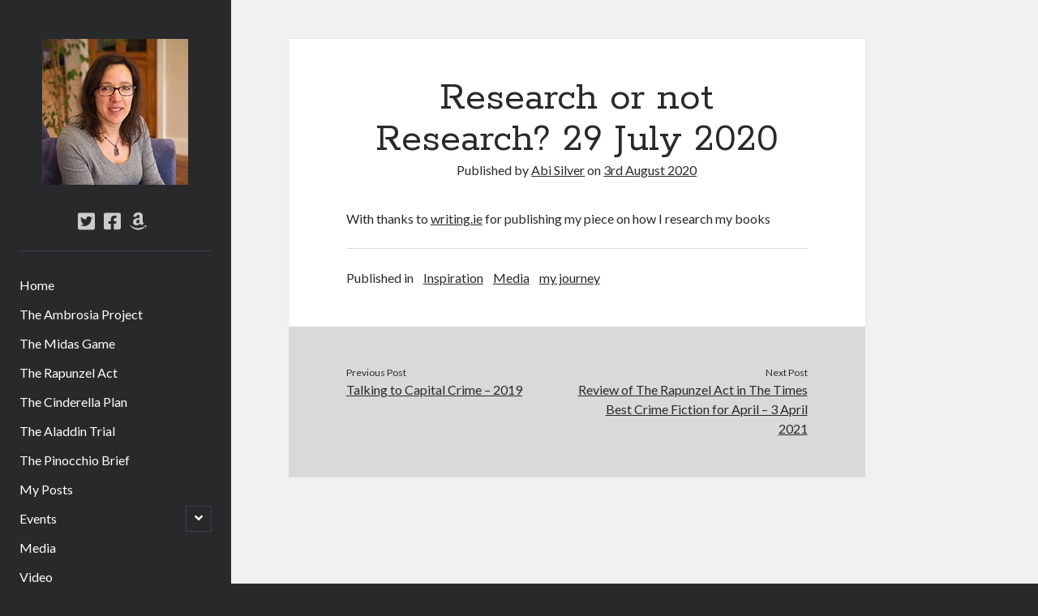

--- FILE ---
content_type: text/html; charset=UTF-8
request_url: http://abisilver.co.uk/research-or-not-research-29-july-2020/
body_size: 8143
content:
<!DOCTYPE html>

<html lang="en-GB">

<head>
	<title>Research or not Research? 29 July 2020 &#8211; Abi Silver &#8211; Author</title>
<script>window.INSITE = window.INSITE || {};window.INSITE.currentPage = "research-or-not-research-29-july-2020";INSITE.shortCodes = {};</script><meta name='robots' content='max-image-preview:large' />
<meta charset="UTF-8" />
<meta name="viewport" content="width=device-width, initial-scale=1" />
<meta name="template" content="Author 1.46" />
<link rel='dns-prefetch' href='//s3.amazonaws.com' />
<link rel='dns-prefetch' href='//platform-api.sharethis.com' />
<link rel='dns-prefetch' href='//insite.s3.amazonaws.com' />
<link rel='dns-prefetch' href='//fonts.googleapis.com' />
<link rel='dns-prefetch' href='//s.w.org' />
<link rel="alternate" type="application/rss+xml" title="Abi Silver - Author &raquo; Feed" href="https://abisilver.co.uk/feed/" />
<link rel="alternate" type="application/rss+xml" title="Abi Silver - Author &raquo; Comments Feed" href="https://abisilver.co.uk/comments/feed/" />
<link rel="alternate" type="application/rss+xml" title="Abi Silver - Author &raquo; Research or not Research? 29 July 2020 Comments Feed" href="https://abisilver.co.uk/research-or-not-research-29-july-2020/feed/" />
<script type="text/javascript">
window._wpemojiSettings = {"baseUrl":"https:\/\/s.w.org\/images\/core\/emoji\/14.0.0\/72x72\/","ext":".png","svgUrl":"https:\/\/s.w.org\/images\/core\/emoji\/14.0.0\/svg\/","svgExt":".svg","source":{"concatemoji":"http:\/\/abisilver.co.uk\/wp-includes\/js\/wp-emoji-release.min.js?ver=6.0.2"}};
/*! This file is auto-generated */
!function(e,a,t){var n,r,o,i=a.createElement("canvas"),p=i.getContext&&i.getContext("2d");function s(e,t){var a=String.fromCharCode,e=(p.clearRect(0,0,i.width,i.height),p.fillText(a.apply(this,e),0,0),i.toDataURL());return p.clearRect(0,0,i.width,i.height),p.fillText(a.apply(this,t),0,0),e===i.toDataURL()}function c(e){var t=a.createElement("script");t.src=e,t.defer=t.type="text/javascript",a.getElementsByTagName("head")[0].appendChild(t)}for(o=Array("flag","emoji"),t.supports={everything:!0,everythingExceptFlag:!0},r=0;r<o.length;r++)t.supports[o[r]]=function(e){if(!p||!p.fillText)return!1;switch(p.textBaseline="top",p.font="600 32px Arial",e){case"flag":return s([127987,65039,8205,9895,65039],[127987,65039,8203,9895,65039])?!1:!s([55356,56826,55356,56819],[55356,56826,8203,55356,56819])&&!s([55356,57332,56128,56423,56128,56418,56128,56421,56128,56430,56128,56423,56128,56447],[55356,57332,8203,56128,56423,8203,56128,56418,8203,56128,56421,8203,56128,56430,8203,56128,56423,8203,56128,56447]);case"emoji":return!s([129777,127995,8205,129778,127999],[129777,127995,8203,129778,127999])}return!1}(o[r]),t.supports.everything=t.supports.everything&&t.supports[o[r]],"flag"!==o[r]&&(t.supports.everythingExceptFlag=t.supports.everythingExceptFlag&&t.supports[o[r]]);t.supports.everythingExceptFlag=t.supports.everythingExceptFlag&&!t.supports.flag,t.DOMReady=!1,t.readyCallback=function(){t.DOMReady=!0},t.supports.everything||(n=function(){t.readyCallback()},a.addEventListener?(a.addEventListener("DOMContentLoaded",n,!1),e.addEventListener("load",n,!1)):(e.attachEvent("onload",n),a.attachEvent("onreadystatechange",function(){"complete"===a.readyState&&t.readyCallback()})),(e=t.source||{}).concatemoji?c(e.concatemoji):e.wpemoji&&e.twemoji&&(c(e.twemoji),c(e.wpemoji)))}(window,document,window._wpemojiSettings);
</script>
<style type="text/css">
img.wp-smiley,
img.emoji {
	display: inline !important;
	border: none !important;
	box-shadow: none !important;
	height: 1em !important;
	width: 1em !important;
	margin: 0 0.07em !important;
	vertical-align: -0.1em !important;
	background: none !important;
	padding: 0 !important;
}
</style>
	<link rel='stylesheet' id='insite-grid-style-css'  href='https://insite.s3.amazonaws.com/io-editor/css/io-grid.css?ver=6.0.2' type='text/css' media='all' />
<link rel='stylesheet' id='wp-block-library-css'  href='http://abisilver.co.uk/wp-includes/css/dist/block-library/style.min.css?ver=6.0.2' type='text/css' media='all' />
<style id='wp-block-library-inline-css' type='text/css'>
.has-text-align-justify{text-align:justify;}
</style>
<link rel='stylesheet' id='mediaelement-css'  href='http://abisilver.co.uk/wp-includes/js/mediaelement/mediaelementplayer-legacy.min.css?ver=4.2.16' type='text/css' media='all' />
<link rel='stylesheet' id='wp-mediaelement-css'  href='http://abisilver.co.uk/wp-includes/js/mediaelement/wp-mediaelement.min.css?ver=6.0.2' type='text/css' media='all' />
<style id='global-styles-inline-css' type='text/css'>
body{--wp--preset--color--black: #000000;--wp--preset--color--cyan-bluish-gray: #abb8c3;--wp--preset--color--white: #ffffff;--wp--preset--color--pale-pink: #f78da7;--wp--preset--color--vivid-red: #cf2e2e;--wp--preset--color--luminous-vivid-orange: #ff6900;--wp--preset--color--luminous-vivid-amber: #fcb900;--wp--preset--color--light-green-cyan: #7bdcb5;--wp--preset--color--vivid-green-cyan: #00d084;--wp--preset--color--pale-cyan-blue: #8ed1fc;--wp--preset--color--vivid-cyan-blue: #0693e3;--wp--preset--color--vivid-purple: #9b51e0;--wp--preset--gradient--vivid-cyan-blue-to-vivid-purple: linear-gradient(135deg,rgba(6,147,227,1) 0%,rgb(155,81,224) 100%);--wp--preset--gradient--light-green-cyan-to-vivid-green-cyan: linear-gradient(135deg,rgb(122,220,180) 0%,rgb(0,208,130) 100%);--wp--preset--gradient--luminous-vivid-amber-to-luminous-vivid-orange: linear-gradient(135deg,rgba(252,185,0,1) 0%,rgba(255,105,0,1) 100%);--wp--preset--gradient--luminous-vivid-orange-to-vivid-red: linear-gradient(135deg,rgba(255,105,0,1) 0%,rgb(207,46,46) 100%);--wp--preset--gradient--very-light-gray-to-cyan-bluish-gray: linear-gradient(135deg,rgb(238,238,238) 0%,rgb(169,184,195) 100%);--wp--preset--gradient--cool-to-warm-spectrum: linear-gradient(135deg,rgb(74,234,220) 0%,rgb(151,120,209) 20%,rgb(207,42,186) 40%,rgb(238,44,130) 60%,rgb(251,105,98) 80%,rgb(254,248,76) 100%);--wp--preset--gradient--blush-light-purple: linear-gradient(135deg,rgb(255,206,236) 0%,rgb(152,150,240) 100%);--wp--preset--gradient--blush-bordeaux: linear-gradient(135deg,rgb(254,205,165) 0%,rgb(254,45,45) 50%,rgb(107,0,62) 100%);--wp--preset--gradient--luminous-dusk: linear-gradient(135deg,rgb(255,203,112) 0%,rgb(199,81,192) 50%,rgb(65,88,208) 100%);--wp--preset--gradient--pale-ocean: linear-gradient(135deg,rgb(255,245,203) 0%,rgb(182,227,212) 50%,rgb(51,167,181) 100%);--wp--preset--gradient--electric-grass: linear-gradient(135deg,rgb(202,248,128) 0%,rgb(113,206,126) 100%);--wp--preset--gradient--midnight: linear-gradient(135deg,rgb(2,3,129) 0%,rgb(40,116,252) 100%);--wp--preset--duotone--dark-grayscale: url('#wp-duotone-dark-grayscale');--wp--preset--duotone--grayscale: url('#wp-duotone-grayscale');--wp--preset--duotone--purple-yellow: url('#wp-duotone-purple-yellow');--wp--preset--duotone--blue-red: url('#wp-duotone-blue-red');--wp--preset--duotone--midnight: url('#wp-duotone-midnight');--wp--preset--duotone--magenta-yellow: url('#wp-duotone-magenta-yellow');--wp--preset--duotone--purple-green: url('#wp-duotone-purple-green');--wp--preset--duotone--blue-orange: url('#wp-duotone-blue-orange');--wp--preset--font-size--small: 12px;--wp--preset--font-size--medium: 20px;--wp--preset--font-size--large: 21px;--wp--preset--font-size--x-large: 42px;--wp--preset--font-size--regular: 16px;--wp--preset--font-size--larger: 37px;}.has-black-color{color: var(--wp--preset--color--black) !important;}.has-cyan-bluish-gray-color{color: var(--wp--preset--color--cyan-bluish-gray) !important;}.has-white-color{color: var(--wp--preset--color--white) !important;}.has-pale-pink-color{color: var(--wp--preset--color--pale-pink) !important;}.has-vivid-red-color{color: var(--wp--preset--color--vivid-red) !important;}.has-luminous-vivid-orange-color{color: var(--wp--preset--color--luminous-vivid-orange) !important;}.has-luminous-vivid-amber-color{color: var(--wp--preset--color--luminous-vivid-amber) !important;}.has-light-green-cyan-color{color: var(--wp--preset--color--light-green-cyan) !important;}.has-vivid-green-cyan-color{color: var(--wp--preset--color--vivid-green-cyan) !important;}.has-pale-cyan-blue-color{color: var(--wp--preset--color--pale-cyan-blue) !important;}.has-vivid-cyan-blue-color{color: var(--wp--preset--color--vivid-cyan-blue) !important;}.has-vivid-purple-color{color: var(--wp--preset--color--vivid-purple) !important;}.has-black-background-color{background-color: var(--wp--preset--color--black) !important;}.has-cyan-bluish-gray-background-color{background-color: var(--wp--preset--color--cyan-bluish-gray) !important;}.has-white-background-color{background-color: var(--wp--preset--color--white) !important;}.has-pale-pink-background-color{background-color: var(--wp--preset--color--pale-pink) !important;}.has-vivid-red-background-color{background-color: var(--wp--preset--color--vivid-red) !important;}.has-luminous-vivid-orange-background-color{background-color: var(--wp--preset--color--luminous-vivid-orange) !important;}.has-luminous-vivid-amber-background-color{background-color: var(--wp--preset--color--luminous-vivid-amber) !important;}.has-light-green-cyan-background-color{background-color: var(--wp--preset--color--light-green-cyan) !important;}.has-vivid-green-cyan-background-color{background-color: var(--wp--preset--color--vivid-green-cyan) !important;}.has-pale-cyan-blue-background-color{background-color: var(--wp--preset--color--pale-cyan-blue) !important;}.has-vivid-cyan-blue-background-color{background-color: var(--wp--preset--color--vivid-cyan-blue) !important;}.has-vivid-purple-background-color{background-color: var(--wp--preset--color--vivid-purple) !important;}.has-black-border-color{border-color: var(--wp--preset--color--black) !important;}.has-cyan-bluish-gray-border-color{border-color: var(--wp--preset--color--cyan-bluish-gray) !important;}.has-white-border-color{border-color: var(--wp--preset--color--white) !important;}.has-pale-pink-border-color{border-color: var(--wp--preset--color--pale-pink) !important;}.has-vivid-red-border-color{border-color: var(--wp--preset--color--vivid-red) !important;}.has-luminous-vivid-orange-border-color{border-color: var(--wp--preset--color--luminous-vivid-orange) !important;}.has-luminous-vivid-amber-border-color{border-color: var(--wp--preset--color--luminous-vivid-amber) !important;}.has-light-green-cyan-border-color{border-color: var(--wp--preset--color--light-green-cyan) !important;}.has-vivid-green-cyan-border-color{border-color: var(--wp--preset--color--vivid-green-cyan) !important;}.has-pale-cyan-blue-border-color{border-color: var(--wp--preset--color--pale-cyan-blue) !important;}.has-vivid-cyan-blue-border-color{border-color: var(--wp--preset--color--vivid-cyan-blue) !important;}.has-vivid-purple-border-color{border-color: var(--wp--preset--color--vivid-purple) !important;}.has-vivid-cyan-blue-to-vivid-purple-gradient-background{background: var(--wp--preset--gradient--vivid-cyan-blue-to-vivid-purple) !important;}.has-light-green-cyan-to-vivid-green-cyan-gradient-background{background: var(--wp--preset--gradient--light-green-cyan-to-vivid-green-cyan) !important;}.has-luminous-vivid-amber-to-luminous-vivid-orange-gradient-background{background: var(--wp--preset--gradient--luminous-vivid-amber-to-luminous-vivid-orange) !important;}.has-luminous-vivid-orange-to-vivid-red-gradient-background{background: var(--wp--preset--gradient--luminous-vivid-orange-to-vivid-red) !important;}.has-very-light-gray-to-cyan-bluish-gray-gradient-background{background: var(--wp--preset--gradient--very-light-gray-to-cyan-bluish-gray) !important;}.has-cool-to-warm-spectrum-gradient-background{background: var(--wp--preset--gradient--cool-to-warm-spectrum) !important;}.has-blush-light-purple-gradient-background{background: var(--wp--preset--gradient--blush-light-purple) !important;}.has-blush-bordeaux-gradient-background{background: var(--wp--preset--gradient--blush-bordeaux) !important;}.has-luminous-dusk-gradient-background{background: var(--wp--preset--gradient--luminous-dusk) !important;}.has-pale-ocean-gradient-background{background: var(--wp--preset--gradient--pale-ocean) !important;}.has-electric-grass-gradient-background{background: var(--wp--preset--gradient--electric-grass) !important;}.has-midnight-gradient-background{background: var(--wp--preset--gradient--midnight) !important;}.has-small-font-size{font-size: var(--wp--preset--font-size--small) !important;}.has-medium-font-size{font-size: var(--wp--preset--font-size--medium) !important;}.has-large-font-size{font-size: var(--wp--preset--font-size--large) !important;}.has-x-large-font-size{font-size: var(--wp--preset--font-size--x-large) !important;}
</style>
<link rel='stylesheet' id='ct-author-google-fonts-css'  href='//fonts.googleapis.com/css?family=Rokkitt%3A400%2C700%7CLato%3A400%2C700&#038;subset=latin%2Clatin-ext&#038;display=swap&#038;ver=6.0.2' type='text/css' media='all' />
<link rel='stylesheet' id='ct-author-font-awesome-css'  href='http://abisilver.co.uk/wp-content/themes/author/assets/font-awesome/css/all.min.css?ver=6.0.2' type='text/css' media='all' />
<link rel='stylesheet' id='ct-author-style-css'  href='http://abisilver.co.uk/wp-content/themes/author/style.css?ver=6.0.2' type='text/css' media='all' />
<style id='ct-author-style-inline-css' type='text/css'>
img {
	object-fit:contain !important;
}
</style>
<link rel='stylesheet' id='jetpack_css-css'  href='http://abisilver.co.uk/wp-content/plugins/jetpack/css/jetpack.css?ver=11.1' type='text/css' media='all' />
<script type='text/javascript' src='//s3.amazonaws.com/insite-sites/s-IO-ff38a086/io-script.js?ver=1' id='insite-js'></script>
<script type='text/javascript' src='http://abisilver.co.uk/wp-includes/js/jquery/jquery.min.js?ver=3.6.0' id='jquery-core-js'></script>
<script type='text/javascript' src='http://abisilver.co.uk/wp-includes/js/jquery/jquery-migrate.min.js?ver=3.3.2' id='jquery-migrate-js'></script>
<!--[if IE 8]>
<script type='text/javascript' src='http://abisilver.co.uk/wp-content/themes/author/js/build/html5shiv.min.js?ver=6.0.2' id='ct-author-html5-shiv-js'></script>
<![endif]-->
<script type='text/javascript' src='//platform-api.sharethis.com/js/sharethis.js#product=ga&#038;property=629b527be04c88001991052b' id='googleanalytics-platform-sharethis-js'></script>
<link rel="https://api.w.org/" href="https://abisilver.co.uk/wp-json/" /><link rel="alternate" type="application/json" href="https://abisilver.co.uk/wp-json/wp/v2/posts/1237" /><link rel="EditURI" type="application/rsd+xml" title="RSD" href="https://abisilver.co.uk/xmlrpc.php?rsd" />
<link rel="wlwmanifest" type="application/wlwmanifest+xml" href="http://abisilver.co.uk/wp-includes/wlwmanifest.xml" /> 
<meta name="generator" content="WordPress 6.0.2" />
<link rel="canonical" href="https://abisilver.co.uk/research-or-not-research-29-july-2020/" />
<link rel='shortlink' href='https://abisilver.co.uk/?p=1237' />
<link rel="alternate" type="application/json+oembed" href="https://abisilver.co.uk/wp-json/oembed/1.0/embed?url=https%3A%2F%2Fabisilver.co.uk%2Fresearch-or-not-research-29-july-2020%2F" />
<link rel="alternate" type="text/xml+oembed" href="https://abisilver.co.uk/wp-json/oembed/1.0/embed?url=https%3A%2F%2Fabisilver.co.uk%2Fresearch-or-not-research-29-july-2020%2F&#038;format=xml" />
<style>img#wpstats{display:none}</style>
	<script>
(function() {
	(function (i, s, o, g, r, a, m) {
		i['GoogleAnalyticsObject'] = r;
		i[r] = i[r] || function () {
				(i[r].q = i[r].q || []).push(arguments)
			}, i[r].l = 1 * new Date();
		a = s.createElement(o),
			m = s.getElementsByTagName(o)[0];
		a.async = 1;
		a.src = g;
		m.parentNode.insertBefore(a, m)
	})(window, document, 'script', 'https://google-analytics.com/analytics.js', 'ga');

	ga('create', 'UA-93174265-1', 'auto');
			ga('send', 'pageview');
	})();
</script>
<link rel="icon" href="https://abisilver.co.uk/wp-content/uploads/2017/03/cropped-Pinocchio-Brief-32x32.jpg" sizes="32x32" />
<link rel="icon" href="https://abisilver.co.uk/wp-content/uploads/2017/03/cropped-Pinocchio-Brief-192x192.jpg" sizes="192x192" />
<link rel="apple-touch-icon" href="https://abisilver.co.uk/wp-content/uploads/2017/03/cropped-Pinocchio-Brief-180x180.jpg" />
<meta name="msapplication-TileImage" content="https://abisilver.co.uk/wp-content/uploads/2017/03/cropped-Pinocchio-Brief-270x270.jpg" />
		<style type="text/css" id="wp-custom-css">
			img {
	object-fit:contain !important;
}		</style>
		</head>

<body id="author" class="post-template-default single single-post postid-1237 single-format-standard singular singular-post singular-post-1237">
		<svg xmlns="http://www.w3.org/2000/svg" viewBox="0 0 0 0" width="0" height="0" focusable="false" role="none" style="visibility: hidden; position: absolute; left: -9999px; overflow: hidden;" ><defs><filter id="wp-duotone-dark-grayscale"><feColorMatrix color-interpolation-filters="sRGB" type="matrix" values=" .299 .587 .114 0 0 .299 .587 .114 0 0 .299 .587 .114 0 0 .299 .587 .114 0 0 " /><feComponentTransfer color-interpolation-filters="sRGB" ><feFuncR type="table" tableValues="0 0.49803921568627" /><feFuncG type="table" tableValues="0 0.49803921568627" /><feFuncB type="table" tableValues="0 0.49803921568627" /><feFuncA type="table" tableValues="1 1" /></feComponentTransfer><feComposite in2="SourceGraphic" operator="in" /></filter></defs></svg><svg xmlns="http://www.w3.org/2000/svg" viewBox="0 0 0 0" width="0" height="0" focusable="false" role="none" style="visibility: hidden; position: absolute; left: -9999px; overflow: hidden;" ><defs><filter id="wp-duotone-grayscale"><feColorMatrix color-interpolation-filters="sRGB" type="matrix" values=" .299 .587 .114 0 0 .299 .587 .114 0 0 .299 .587 .114 0 0 .299 .587 .114 0 0 " /><feComponentTransfer color-interpolation-filters="sRGB" ><feFuncR type="table" tableValues="0 1" /><feFuncG type="table" tableValues="0 1" /><feFuncB type="table" tableValues="0 1" /><feFuncA type="table" tableValues="1 1" /></feComponentTransfer><feComposite in2="SourceGraphic" operator="in" /></filter></defs></svg><svg xmlns="http://www.w3.org/2000/svg" viewBox="0 0 0 0" width="0" height="0" focusable="false" role="none" style="visibility: hidden; position: absolute; left: -9999px; overflow: hidden;" ><defs><filter id="wp-duotone-purple-yellow"><feColorMatrix color-interpolation-filters="sRGB" type="matrix" values=" .299 .587 .114 0 0 .299 .587 .114 0 0 .299 .587 .114 0 0 .299 .587 .114 0 0 " /><feComponentTransfer color-interpolation-filters="sRGB" ><feFuncR type="table" tableValues="0.54901960784314 0.98823529411765" /><feFuncG type="table" tableValues="0 1" /><feFuncB type="table" tableValues="0.71764705882353 0.25490196078431" /><feFuncA type="table" tableValues="1 1" /></feComponentTransfer><feComposite in2="SourceGraphic" operator="in" /></filter></defs></svg><svg xmlns="http://www.w3.org/2000/svg" viewBox="0 0 0 0" width="0" height="0" focusable="false" role="none" style="visibility: hidden; position: absolute; left: -9999px; overflow: hidden;" ><defs><filter id="wp-duotone-blue-red"><feColorMatrix color-interpolation-filters="sRGB" type="matrix" values=" .299 .587 .114 0 0 .299 .587 .114 0 0 .299 .587 .114 0 0 .299 .587 .114 0 0 " /><feComponentTransfer color-interpolation-filters="sRGB" ><feFuncR type="table" tableValues="0 1" /><feFuncG type="table" tableValues="0 0.27843137254902" /><feFuncB type="table" tableValues="0.5921568627451 0.27843137254902" /><feFuncA type="table" tableValues="1 1" /></feComponentTransfer><feComposite in2="SourceGraphic" operator="in" /></filter></defs></svg><svg xmlns="http://www.w3.org/2000/svg" viewBox="0 0 0 0" width="0" height="0" focusable="false" role="none" style="visibility: hidden; position: absolute; left: -9999px; overflow: hidden;" ><defs><filter id="wp-duotone-midnight"><feColorMatrix color-interpolation-filters="sRGB" type="matrix" values=" .299 .587 .114 0 0 .299 .587 .114 0 0 .299 .587 .114 0 0 .299 .587 .114 0 0 " /><feComponentTransfer color-interpolation-filters="sRGB" ><feFuncR type="table" tableValues="0 0" /><feFuncG type="table" tableValues="0 0.64705882352941" /><feFuncB type="table" tableValues="0 1" /><feFuncA type="table" tableValues="1 1" /></feComponentTransfer><feComposite in2="SourceGraphic" operator="in" /></filter></defs></svg><svg xmlns="http://www.w3.org/2000/svg" viewBox="0 0 0 0" width="0" height="0" focusable="false" role="none" style="visibility: hidden; position: absolute; left: -9999px; overflow: hidden;" ><defs><filter id="wp-duotone-magenta-yellow"><feColorMatrix color-interpolation-filters="sRGB" type="matrix" values=" .299 .587 .114 0 0 .299 .587 .114 0 0 .299 .587 .114 0 0 .299 .587 .114 0 0 " /><feComponentTransfer color-interpolation-filters="sRGB" ><feFuncR type="table" tableValues="0.78039215686275 1" /><feFuncG type="table" tableValues="0 0.94901960784314" /><feFuncB type="table" tableValues="0.35294117647059 0.47058823529412" /><feFuncA type="table" tableValues="1 1" /></feComponentTransfer><feComposite in2="SourceGraphic" operator="in" /></filter></defs></svg><svg xmlns="http://www.w3.org/2000/svg" viewBox="0 0 0 0" width="0" height="0" focusable="false" role="none" style="visibility: hidden; position: absolute; left: -9999px; overflow: hidden;" ><defs><filter id="wp-duotone-purple-green"><feColorMatrix color-interpolation-filters="sRGB" type="matrix" values=" .299 .587 .114 0 0 .299 .587 .114 0 0 .299 .587 .114 0 0 .299 .587 .114 0 0 " /><feComponentTransfer color-interpolation-filters="sRGB" ><feFuncR type="table" tableValues="0.65098039215686 0.40392156862745" /><feFuncG type="table" tableValues="0 1" /><feFuncB type="table" tableValues="0.44705882352941 0.4" /><feFuncA type="table" tableValues="1 1" /></feComponentTransfer><feComposite in2="SourceGraphic" operator="in" /></filter></defs></svg><svg xmlns="http://www.w3.org/2000/svg" viewBox="0 0 0 0" width="0" height="0" focusable="false" role="none" style="visibility: hidden; position: absolute; left: -9999px; overflow: hidden;" ><defs><filter id="wp-duotone-blue-orange"><feColorMatrix color-interpolation-filters="sRGB" type="matrix" values=" .299 .587 .114 0 0 .299 .587 .114 0 0 .299 .587 .114 0 0 .299 .587 .114 0 0 " /><feComponentTransfer color-interpolation-filters="sRGB" ><feFuncR type="table" tableValues="0.098039215686275 1" /><feFuncG type="table" tableValues="0 0.66274509803922" /><feFuncB type="table" tableValues="0.84705882352941 0.41960784313725" /><feFuncA type="table" tableValues="1 1" /></feComponentTransfer><feComposite in2="SourceGraphic" operator="in" /></filter></defs></svg>	<a class="skip-content" href="#main">Skip to content</a>
		<div id="overflow-container" class="overflow-container">
			<div class="max-width">
				<div id="main-sidebar" class="main-sidebar">
																<header class="site-header" id="site-header" role="banner">
							<div id="title-container" class="title-container">
																<div class="container">
									<div id='site-title' class='site-title'><a href='https://abisilver.co.uk'><span class='screen-reader-text'>Abi Silver - Author</span><img class='logo' src='http://abisilver.co.uk/wp-content/uploads/2017/03/head1-abi.jpg' alt='Abi Silver - Author' /></a></div>																	</div>
							</div>
							<button id="toggle-navigation" class="toggle-navigation" aria-expanded="false">
								<span class="screen-reader-text">open primary menu</span>
								<i class="fas fa-bars"></i>
							</button>
							<div class='social-media-icons'><ul>						<li>
							<a class="twitter" target="_blank"
							   href="https://twitter.com/abisilver16">
								<i class="fab fa-twitter-square"></i>
								<span class="screen-reader-text">twitter</span>
															</a>
						</li>
												<li>
							<a class="facebook" target="_blank"
							   href="https://www.facebook.com/abisilverauthor/">
								<i class="fab fa-facebook-square"></i>
								<span class="screen-reader-text">facebook</span>
															</a>
						</li>
												<li>
							<a class="amazon" target="_blank"
							   href="https://www.amazon.co.uk/Pinnochio-Brief-Abigail-Silver/dp/178563044X/ref=sr_1_1?ie=UTF8&#038;qid=1495749419&#038;sr=8-1&#038;keywords=The+Pinocchio+Brief">
								<i class="fab fa-amazon"></i>
								<span class="screen-reader-text">amazon</span>
															</a>
						</li>
						</ul></div>							<div id="menu-primary" class="menu-container menu-primary" role="navigation">
	<nav class="menu"><ul id="menu-primary-items" class="menu-primary-items"><li id="menu-item-139" class="menu-item menu-item-type-post_type menu-item-object-page menu-item-home menu-item-139"><a href="https://abisilver.co.uk/">Home</a></li>
<li id="menu-item-1450" class="menu-item menu-item-type-post_type menu-item-object-page menu-item-1450"><a href="https://abisilver.co.uk/the-ambrosia-project/">The Ambrosia Project</a></li>
<li id="menu-item-1379" class="menu-item menu-item-type-post_type menu-item-object-page menu-item-1379"><a href="https://abisilver.co.uk/the-midas-game/">The Midas Game</a></li>
<li id="menu-item-1257" class="menu-item menu-item-type-post_type menu-item-object-page menu-item-1257"><a href="https://abisilver.co.uk/the-rapunzel-act/">The Rapunzel Act</a></li>
<li id="menu-item-990" class="menu-item menu-item-type-post_type menu-item-object-page menu-item-990"><a href="https://abisilver.co.uk/the-cinderella-plan/">The Cinderella Plan</a></li>
<li id="menu-item-683" class="menu-item menu-item-type-post_type menu-item-object-page menu-item-683"><a href="https://abisilver.co.uk/the-aladdin-trial/">The Aladdin Trial</a></li>
<li id="menu-item-137" class="menu-item menu-item-type-post_type menu-item-object-page menu-item-137"><a href="https://abisilver.co.uk/pinocchio-brief-2/">The Pinocchio Brief</a></li>
<li id="menu-item-140" class="menu-item menu-item-type-post_type menu-item-object-page current_page_parent menu-item-140"><a href="https://abisilver.co.uk/my-posts/">My Posts</a></li>
<li id="menu-item-138" class="menu-item menu-item-type-post_type menu-item-object-page menu-item-has-children menu-item-138"><a href="https://abisilver.co.uk/events/">Events</a><button class="toggle-dropdown" aria-expanded="false"><span class="screen-reader-text">open child menu</span></button>
<ul class="sub-menu">
	<li id="menu-item-1595" class="menu-item menu-item-type-post_type menu-item-object-page menu-item-1595"><a href="https://abisilver.co.uk/book-launch-the-ambrosia-project-13-october-2022-waterstones-leadenhall-market/">Book Launch – The Ambrosia Project – 13 October 2022 – Waterstones Leadenhall Market</a></li>
	<li id="menu-item-1174" class="menu-item menu-item-type-post_type menu-item-object-page menu-item-1174"><a href="https://abisilver.co.uk/book-launch-the-cinderella-plan-waterstones-leadenhall-market-11-july-2019/">Book Launch – The Cinderella Plan – Waterstones Leadenhall Market – 11 July 2019</a></li>
	<li id="menu-item-977" class="menu-item menu-item-type-post_type menu-item-object-page menu-item-977"><a href="https://abisilver.co.uk/granite-noir-22-24-february-2019/">Granite Noir 22 – 24 February 2019</a></li>
	<li id="menu-item-793" class="menu-item menu-item-type-post_type menu-item-object-page menu-item-793"><a href="https://abisilver.co.uk/book-launch-the-aladdin-trial-waterstones-leadenhall-market-28-june-2018/">Book launch – The Aladdin Trial – Waterstones, Leadenhall Market – 28 June 2018</a></li>
	<li id="menu-item-208" class="menu-item menu-item-type-post_type menu-item-object-page menu-item-208"><a href="https://abisilver.co.uk/events/launch-party-segrue-books-radlett/">Launch Party: Waterstones, Leadenhall Market</a></li>
	<li id="menu-item-222" class="menu-item menu-item-type-post_type menu-item-object-page menu-item-222"><a href="https://abisilver.co.uk/events/launch-party-segrue-books-radlett-2/">Launch Party: Segrue Books, Radlett</a></li>
	<li id="menu-item-221" class="menu-item menu-item-type-post_type menu-item-object-page menu-item-221"><a href="https://abisilver.co.uk/events/lightning-strikes/">Lightning Strikes</a></li>
	<li id="menu-item-624" class="menu-item menu-item-type-post_type menu-item-object-page menu-item-624"><a href="https://abisilver.co.uk/events/thriller-evening-radlett-february-2018/">Thriller evening, Radlett February 2018</a></li>
	<li id="menu-item-623" class="menu-item menu-item-type-post_type menu-item-object-page menu-item-623"><a href="https://abisilver.co.uk/events/milim-literary-festival-leeds-february-2018/">Milim Literary Festival, Leeds February 2018</a></li>
	<li id="menu-item-678" class="menu-item menu-item-type-post_type menu-item-object-page menu-item-678"><a href="https://abisilver.co.uk/crimefest-2018/">CrimeFest 2018</a></li>
</ul>
</li>
<li id="menu-item-142" class="menu-item menu-item-type-taxonomy menu-item-object-category current-post-ancestor current-menu-parent current-post-parent menu-item-142"><a href="https://abisilver.co.uk/category/media/">Media</a></li>
<li id="menu-item-192" class="menu-item menu-item-type-post_type menu-item-object-page menu-item-192"><a href="https://abisilver.co.uk/video/">Video</a></li>
<li id="menu-item-359" class="menu-item menu-item-type-post_type menu-item-object-page menu-item-359"><a href="https://abisilver.co.uk/gallery/">Gallery</a></li>
<li id="menu-item-635" class="menu-item menu-item-type-post_type menu-item-object-page menu-item-635"><a href="https://abisilver.co.uk/news/">News</a></li>
<li id="menu-item-372" class="menu-item menu-item-type-post_type menu-item-object-page menu-item-372"><a href="https://abisilver.co.uk/contact/">Contact</a></li>
</ul></nav></div>						</header>
																<aside class="sidebar sidebar-primary" id="sidebar-primary" role="complementary">
		<h1 class="screen-reader-text">Sidebar</h1>
		<section id="search-2" class="widget widget_search"><h2 class="widget-title">Search</h2><div class='search-form-container'>
	<form role="search" method="get" class="search-form" action="https://abisilver.co.uk/">
		<label class="screen-reader-text" for="search-field">Search</label>
		<input id="search-field" type="search" class="search-field" value="" name="s"
		       title="Search for:"/>
		<input type="submit" class="search-submit" value='Go'/>
	</form>
</div></section>
		<section id="recent-posts-2" class="widget widget_recent_entries">
		<h2 class="widget-title">Recent Posts</h2>
		<ul>
											<li>
					<a href="https://abisilver.co.uk/abi-dishes-up-ambrosia-the-jewish-telegraph-october-2022/">Abi dishes up Ambrosia &#8211; The Jewish Telegraph October 2022</a>
									</li>
											<li>
					<a href="https://abisilver.co.uk/food-in-writing-how-best-to-use-it/">Food in writing &#8211; how best to use it?</a>
									</li>
											<li>
					<a href="https://abisilver.co.uk/lady-justice-extract-from-the-ambrosia-project/">Lady Justice &#8211; extract from The Ambrosia Project</a>
									</li>
											<li>
					<a href="https://abisilver.co.uk/author-interview-with-a-knights-reads-10-october-2022/">Author Interview with A Knight&#8217;s Reads &#8211; 10 October 2022</a>
									</li>
											<li>
					<a href="https://abisilver.co.uk/extract-from-the-ambrosia-project-the-pomelo/">Extract from The Ambrosia Project &#8211; the pomelo</a>
									</li>
					</ul>

		</section><section id="archives-2" class="widget widget_archive"><h2 class="widget-title">Archives</h2>
			<ul>
					<li><a href='https://abisilver.co.uk/2022/10/'>October 2022</a></li>
	<li><a href='https://abisilver.co.uk/2022/09/'>September 2022</a></li>
	<li><a href='https://abisilver.co.uk/2022/08/'>August 2022</a></li>
	<li><a href='https://abisilver.co.uk/2021/08/'>August 2021</a></li>
	<li><a href='https://abisilver.co.uk/2021/07/'>July 2021</a></li>
	<li><a href='https://abisilver.co.uk/2021/05/'>May 2021</a></li>
	<li><a href='https://abisilver.co.uk/2021/04/'>April 2021</a></li>
	<li><a href='https://abisilver.co.uk/2020/08/'>August 2020</a></li>
	<li><a href='https://abisilver.co.uk/2020/01/'>January 2020</a></li>
	<li><a href='https://abisilver.co.uk/2019/12/'>December 2019</a></li>
	<li><a href='https://abisilver.co.uk/2019/10/'>October 2019</a></li>
	<li><a href='https://abisilver.co.uk/2019/09/'>September 2019</a></li>
	<li><a href='https://abisilver.co.uk/2019/08/'>August 2019</a></li>
	<li><a href='https://abisilver.co.uk/2019/07/'>July 2019</a></li>
	<li><a href='https://abisilver.co.uk/2019/03/'>March 2019</a></li>
	<li><a href='https://abisilver.co.uk/2019/02/'>February 2019</a></li>
	<li><a href='https://abisilver.co.uk/2019/01/'>January 2019</a></li>
	<li><a href='https://abisilver.co.uk/2018/09/'>September 2018</a></li>
	<li><a href='https://abisilver.co.uk/2018/08/'>August 2018</a></li>
	<li><a href='https://abisilver.co.uk/2018/07/'>July 2018</a></li>
	<li><a href='https://abisilver.co.uk/2018/06/'>June 2018</a></li>
	<li><a href='https://abisilver.co.uk/2018/05/'>May 2018</a></li>
	<li><a href='https://abisilver.co.uk/2018/03/'>March 2018</a></li>
	<li><a href='https://abisilver.co.uk/2018/02/'>February 2018</a></li>
	<li><a href='https://abisilver.co.uk/2017/12/'>December 2017</a></li>
	<li><a href='https://abisilver.co.uk/2017/11/'>November 2017</a></li>
	<li><a href='https://abisilver.co.uk/2017/10/'>October 2017</a></li>
	<li><a href='https://abisilver.co.uk/2017/09/'>September 2017</a></li>
	<li><a href='https://abisilver.co.uk/2017/08/'>August 2017</a></li>
	<li><a href='https://abisilver.co.uk/2017/07/'>July 2017</a></li>
	<li><a href='https://abisilver.co.uk/2017/06/'>June 2017</a></li>
	<li><a href='https://abisilver.co.uk/2017/05/'>May 2017</a></li>
	<li><a href='https://abisilver.co.uk/2017/04/'>April 2017</a></li>
	<li><a href='https://abisilver.co.uk/2017/03/'>March 2017</a></li>
			</ul>

			</section><section id="categories-2" class="widget widget_categories"><h2 class="widget-title">Categories</h2>
			<ul>
					<li class="cat-item cat-item-2"><a href="https://abisilver.co.uk/category/inspiration/">Inspiration</a>
</li>
	<li class="cat-item cat-item-5"><a href="https://abisilver.co.uk/category/media/" title="rolex deepsea 44mm replicaloewe 2701 fashionable messenger bags
">Media</a>
</li>
	<li class="cat-item cat-item-7"><a href="https://abisilver.co.uk/category/my-jouney/" title="replica hublot classic fusion chronograph automatic mens titanium watch 540 nx 7170 nxceline 3957 fashionable messenger bags
">My jouney</a>
</li>
	<li class="cat-item cat-item-8"><a href="https://abisilver.co.uk/category/my-journey/" title="rolex replica 2836
">my journey</a>
</li>
	<li class="cat-item cat-item-4"><a href="https://abisilver.co.uk/category/teaser/" title="fk rolex day date rolex calibre 2836 m228396tbr 0002 mens automaticyves saint laurent 91008 fashion caps
">Teaser</a>
</li>
	<li class="cat-item cat-item-1"><a href="https://abisilver.co.uk/category/uncategorised/" title="dj rolex datejust 31mm 178278 mens watch
">Uncategorised</a>
</li>
			</ul>

			</section>	</aside>
									</div>
								<section id="main" class="main" role="main">
						<div id="loop-container" class="loop-container">
		<div class="post-1237 post type-post status-publish format-standard hentry category-inspiration category-media category-my-journey entry">
			<article>
		<div class='post-header'>
			<h1 class='post-title'>Research or not Research? 29 July 2020</h1>
			<span class="post-meta">
	Published by <span class='author'><a href='https://abisilver.co.uk/author/abigail/'>Abi Silver</a></span> on <span class='date'><a href='https://abisilver.co.uk/2020/08/'>3rd August 2020</a></span></span>		</div>
		<div class="post-content">
						<div class="io-post-marker" style="display:none"></div><p>With thanks to <a href="https://www.writing.ie/resources/research-or-not-research-by-abi-silver/" target="_blank" rel="noopener">writing.ie</a> for publishing my piece on how I research my books</p>
					</div>
		<div class="post-categories"><span>Published in</span><a href="https://abisilver.co.uk/category/inspiration/" title="View all posts in Inspiration">Inspiration</a><a href="https://abisilver.co.uk/category/media/" title="View all posts in Media">Media</a><a href="https://abisilver.co.uk/category/my-journey/" title="View all posts in my journey">my journey</a></div>			</article>
		<nav class="further-reading">
	<div class="previous">
		<span>Previous Post</span>
		<a href="https://abisilver.co.uk/talking-to-capital-crime-2019/" rel="prev">Talking to Capital Crime &#8211; 2019</a>	</div>
	<div class="next">
		<span>Next Post</span>
		<a href="https://abisilver.co.uk/review-of-the-rapunzel-act-in-the-times-3-april-2021/" rel="next">Review of The Rapunzel Act in The Times Best Crime Fiction for April &#8211; 3 April 2021</a>	</div>
</nav>	</div>	</div>
</section><!-- .main -->
    <footer class="site-footer" role="contentinfo">
                <div class="design-credit">
            <span>
                <a href="https://www.competethemes.com/author/" rel="nofollow">Author WordPress Theme</a> by Compete Themes            </span>
        </div>
    </footer>
</div><!-- .max-width -->
</div><!-- .overflow-container -->
<script type='text/javascript' id='ct-author-js-js-extra'>
/* <![CDATA[ */
var ct_author_objectL10n = {"openPrimaryMenu":"open primary menu","closePrimaryMenu":"close primary menu","openChildMenu":"open child menu","closeChildMenu":"close child menu"};
/* ]]> */
</script>
<script type='text/javascript' src='http://abisilver.co.uk/wp-content/themes/author/js/build/production.min.js?ver=6.0.2' id='ct-author-js-js'></script>
<script type='text/javascript' src='http://abisilver.co.uk/wp-includes/js/comment-reply.min.js?ver=6.0.2' id='comment-reply-js'></script>
<!--[if IE 8]>
<script type='text/javascript' src='http://abisilver.co.uk/wp-content/themes/author/js/build/respond.min.js?ver=6.0.2' id='ct-author-respond-js'></script>
<![endif]-->
<script src='https://stats.wp.com/e-202604.js' defer></script>
<script>
	_stq = window._stq || [];
	_stq.push([ 'view', {v:'ext',j:'1:11.1',blog:'207717103',post:'1237',tz:'0',srv:'abisilver.co.uk'} ]);
	_stq.push([ 'clickTrackerInit', '207717103', '1237' ]);
</script>
<script>window.INSITE = window.INSITE || {};</script></body>
</html>

--- FILE ---
content_type: text/plain
request_url: https://www.google-analytics.com/j/collect?v=1&_v=j102&a=48064175&t=pageview&_s=1&dl=http%3A%2F%2Fabisilver.co.uk%2Fresearch-or-not-research-29-july-2020%2F&ul=en-us%40posix&dt=Research%20or%20not%20Research%3F%2029%20July%202020%20%E2%80%93%20Abi%20Silver%20%E2%80%93%20Author&sr=1280x720&vp=1280x720&_u=IEBAAEABAAAAACAAI~&jid=1028422600&gjid=1764818860&cid=107320666.1768845664&tid=UA-93174265-1&_gid=1408438685.1768845664&_r=1&_slc=1&z=1314655250
body_size: -285
content:
2,cG-WSLRJE47CZ